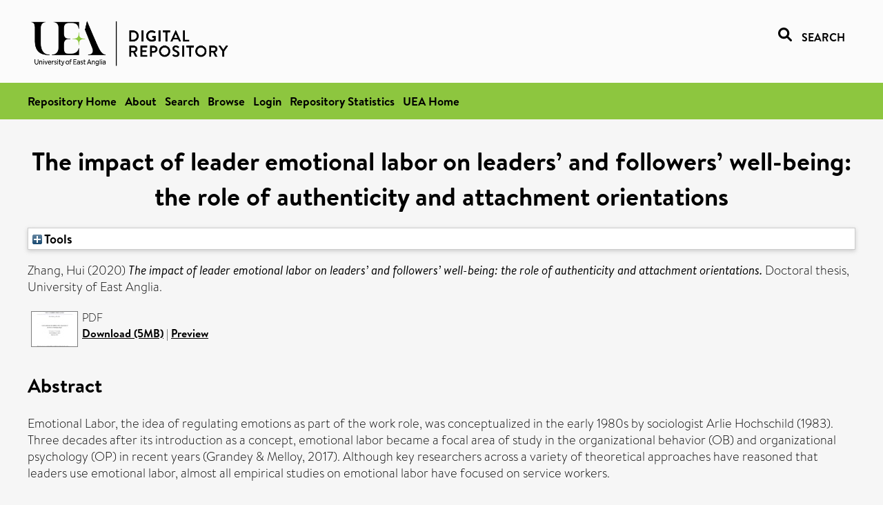

--- FILE ---
content_type: text/html; charset=utf-8
request_url: https://ueaeprints.uea.ac.uk/id/eprint/81056/
body_size: 29622
content:
<!DOCTYPE html PUBLIC "-//W3C//DTD XHTML 1.0 Transitional//EN" "http://www.w3.org/TR/xhtml1/DTD/xhtml1-transitional.dtd">
<html xmlns="http://www.w3.org/1999/xhtml" lang="en">
<head>

    <title> The impact of leader emotional labor on leaders’ and followers’ well-being: the role of authenticity and attachment orientations  - UEA Digital Repository</title>
    <link rel="icon" href="/favicon.ico" type="image/x-icon" />
    <link rel="shortcut icon" href="/favicon.ico" type="image/x-icon" />
    <link rel="Top" href="https://ueaeprints.uea.ac.uk/" />
    <link rel="Search" href="https://ueaeprints.uea.ac.uk/cgi/facet/simple2" />
    <meta name="eprints.eprintid" content="81056" />
<meta name="eprints.rev_number" content="6" />
<meta name="eprints.eprint_status" content="archive" />
<meta name="eprints.userid" content="2621" />
<meta name="eprints.dir" content="disk0/00/08/10/56" />
<meta name="eprints.datestamp" content="2021-08-11 11:11:05" />
<meta name="eprints.lastmod" content="2021-08-11 11:11:05" />
<meta name="eprints.status_changed" content="2021-08-11 11:11:05" />
<meta name="eprints.type" content="thesis" />
<meta name="eprints.metadata_visibility" content="show" />
<meta name="eprints.creators_name" content="Zhang, Hui" />
<meta name="eprints.title" content="The impact of leader emotional labor on leaders’ and followers’ well-being: the role of authenticity and attachment orientations" />
<meta name="eprints.ispublished" content="unpub" />
<meta name="eprints.divisions" content="NBS" />
<meta name="eprints.abstract" content="Emotional Labor, the idea of regulating emotions as part of the work role, was conceptualized in the early 1980s by sociologist Arlie Hochschild (1983). Three decades after its introduction as a concept, emotional labor became a focal area of study in the organizational behavior (OB) and organizational psychology (OP) in recent years (Grandey &amp; Melloy, 2017). Although key researchers across a variety of theoretical approaches have reasoned that leaders use emotional labor, almost all empirical studies on emotional labor have focused on service workers.

This study contributes to current literature by using a two-wave longitudinal design to examine how leader emotional labor relates to leader authenticity and subsequently, to leader and follower well-being. Specifically, the present study incorporates three emotional labor dimensions, namely leader surface acting, leader deep acting and leader genuine emotion. Each type of leader emotional labor is proposed to have different effects on leader felt authenticity and follower perceived leader authenticity, which in turn, impact the extent of leader and follower well-being, respectively. The Conservation of Resources (COR) theory developed by Hobfoll (1989, 1998) is used to explain this mediating process and why this process is important in understanding the effect of leader emotional labor on leader and follower well-being. I look at emotional exhaustion, recovery, leader-member relationship and work-family enrichment as key well-being outcomes. Additionally, the current study draws on attachment theory (Bowlby, 1982) to propose that the strength of the indirect effect of leader emotional labor on leader well-being through the mechanism of leader felt authenticity is contingent on levels of leader attachment orientations. Also, the strength of the indirect effect of leader emotional labor on follower well-being through the mechanism of follower perceived leader authenticity is contingent on levels of leader and follower attachment orientations.

Tests of related hypotheses, with a sample of 202 UK leader-follower dyads who completed online surveys at 2 time points, over a 3-week period, supported some of the hypotheses. Theoretical contributions, practical implications, limitations of the study, and suggestions for future research are discussed." />
<meta name="eprints.date" content="2020-09" />
<meta name="eprints.date_type" content="submitted" />
<meta name="eprints.title_render_fn" content="text" />
<meta name="eprints.abstract_render_fn" content="paras" />
<meta name="eprints.creators_search_name" content="Zhang, Hui" />
<meta name="eprints.full_text_status" content="public" />
<meta name="eprints.institution" content="University of East Anglia" />
<meta name="eprints.department" content="Norwich Business School" />
<meta name="eprints.thesis_type" content="doctoral" />
<meta name="eprints.thesis_name" content="phd" />
<meta name="eprints.citation" content="  Zhang, Hui   (2020) The impact of leader emotional labor on leaders’ and followers’ well-being: the role of authenticity and attachment orientations.  Doctoral thesis, University of East Anglia.   " />
<meta name="eprints.document_url" content="https://ueaeprints.uea.ac.uk/id/eprint/81056/1/final%20PhD%20thesis_HZ.pdf" />
<link rel="schema.DC" href="http://purl.org/DC/elements/1.0/" />
<meta name="DC.relation" content="https://ueaeprints.uea.ac.uk/id/eprint/81056/" />
<meta name="DC.title" content="The impact of leader emotional labor on leaders’ and followers’ well-being: the role of authenticity and attachment orientations" />
<meta name="DC.creator" content="Zhang, Hui" />
<meta name="DC.description" content="Emotional Labor, the idea of regulating emotions as part of the work role, was conceptualized in the early 1980s by sociologist Arlie Hochschild (1983). Three decades after its introduction as a concept, emotional labor became a focal area of study in the organizational behavior (OB) and organizational psychology (OP) in recent years (Grandey &amp; Melloy, 2017). Although key researchers across a variety of theoretical approaches have reasoned that leaders use emotional labor, almost all empirical studies on emotional labor have focused on service workers.

This study contributes to current literature by using a two-wave longitudinal design to examine how leader emotional labor relates to leader authenticity and subsequently, to leader and follower well-being. Specifically, the present study incorporates three emotional labor dimensions, namely leader surface acting, leader deep acting and leader genuine emotion. Each type of leader emotional labor is proposed to have different effects on leader felt authenticity and follower perceived leader authenticity, which in turn, impact the extent of leader and follower well-being, respectively. The Conservation of Resources (COR) theory developed by Hobfoll (1989, 1998) is used to explain this mediating process and why this process is important in understanding the effect of leader emotional labor on leader and follower well-being. I look at emotional exhaustion, recovery, leader-member relationship and work-family enrichment as key well-being outcomes. Additionally, the current study draws on attachment theory (Bowlby, 1982) to propose that the strength of the indirect effect of leader emotional labor on leader well-being through the mechanism of leader felt authenticity is contingent on levels of leader attachment orientations. Also, the strength of the indirect effect of leader emotional labor on follower well-being through the mechanism of follower perceived leader authenticity is contingent on levels of leader and follower attachment orientations.

Tests of related hypotheses, with a sample of 202 UK leader-follower dyads who completed online surveys at 2 time points, over a 3-week period, supported some of the hypotheses. Theoretical contributions, practical implications, limitations of the study, and suggestions for future research are discussed." />
<meta name="DC.publisher" content="University of East Anglia. Norwich Business School" />
<meta name="DC.date" content="2020-09" />
<meta name="DC.type" content="Thesis" />
<meta name="DC.type" content="NonPeerReviewed" />
<meta name="DC.format" content="application/pdf" />
<meta name="DC.language" content="en" />
<meta name="DC.identifier" content="https://ueaeprints.uea.ac.uk/id/eprint/81056/1/final%20PhD%20thesis_HZ.pdf" />
<meta name="DC.identifier" content="  Zhang, Hui   (2020) The impact of leader emotional labor on leaders’ and followers’ well-being: the role of authenticity and attachment orientations.  Doctoral thesis, University of East Anglia.   " />
<!-- Highwire Press meta tags -->
<meta name="citation_title" content="The impact of leader emotional labor on leaders’ and followers’ well-being: the role of authenticity and attachment orientations" />
<meta name="citation_author" content="Zhang, Hui" />
<meta name="citation_online_date" content="2021/08/11" />
<meta name="citation_dissertation_institution" content="University of East Anglia" />
<meta name="citation_pdf_url" content="https://ueaeprints.uea.ac.uk/id/eprint/81056/1/final%20PhD%20thesis_HZ.pdf" />
<meta name="citation_date" content="2021/08/11" />
<meta name="citation_abstract" content="Emotional Labor, the idea of regulating emotions as part of the work role, was conceptualized in the early 1980s by sociologist Arlie Hochschild (1983). Three decades after its introduction as a concept, emotional labor became a focal area of study in the organizational behavior (OB) and organizational psychology (OP) in recent years (Grandey &amp; Melloy, 2017). Although key researchers across a variety of theoretical approaches have reasoned that leaders use emotional labor, almost all empirical studies on emotional labor have focused on service workers.

This study contributes to current literature by using a two-wave longitudinal design to examine how leader emotional labor relates to leader authenticity and subsequently, to leader and follower well-being. Specifically, the present study incorporates three emotional labor dimensions, namely leader surface acting, leader deep acting and leader genuine emotion. Each type of leader emotional labor is proposed to have different effects on leader felt authenticity and follower perceived leader authenticity, which in turn, impact the extent of leader and follower well-being, respectively. The Conservation of Resources (COR) theory developed by Hobfoll (1989, 1998) is used to explain this mediating process and why this process is important in understanding the effect of leader emotional labor on leader and follower well-being. I look at emotional exhaustion, recovery, leader-member relationship and work-family enrichment as key well-being outcomes. Additionally, the current study draws on attachment theory (Bowlby, 1982) to propose that the strength of the indirect effect of leader emotional labor on leader well-being through the mechanism of leader felt authenticity is contingent on levels of leader attachment orientations. Also, the strength of the indirect effect of leader emotional labor on follower well-being through the mechanism of follower perceived leader authenticity is contingent on levels of leader and follower attachment orientations.

Tests of related hypotheses, with a sample of 202 UK leader-follower dyads who completed online surveys at 2 time points, over a 3-week period, supported some of the hypotheses. Theoretical contributions, practical implications, limitations of the study, and suggestions for future research are discussed." />
<meta name="citation_language" content="en" />
<!-- PRISM meta tags -->
<link rel="schema.prism" href="https://www.w3.org/submissions/2020/SUBM-prism-20200910/" />
<meta name="prism.dateReceived" content="2021-08-11T11:11:05" />
<meta name="prism.modificationDate" content="2021-08-11T11:11:05" />
<link rel="alternate" href="https://ueaeprints.uea.ac.uk/cgi/export/eprint/81056/ContextObject/uea-eprint-81056.xml" type="text/xml; charset=utf-8" title="OpenURL ContextObject" />
<link rel="alternate" href="https://ueaeprints.uea.ac.uk/cgi/export/eprint/81056/DC/uea-eprint-81056.txt" type="text/plain; charset=utf-8" title="Dublin Core" />
<link rel="alternate" href="https://ueaeprints.uea.ac.uk/cgi/export/eprint/81056/Text/uea-eprint-81056.txt" type="text/plain; charset=utf-8" title="ASCII Citation" />
<link rel="alternate" href="https://ueaeprints.uea.ac.uk/cgi/export/eprint/81056/CSV/uea-eprint-81056.csv" type="text/csv; charset=utf-8" title="Multiline CSV" />
<link rel="alternate" href="https://ueaeprints.uea.ac.uk/cgi/export/eprint/81056/RefWorks/uea-eprint-81056.ref" type="text/plain" title="RefWorks" />
<link rel="alternate" href="https://ueaeprints.uea.ac.uk/cgi/export/eprint/81056/COinS/uea-eprint-81056.txt" type="text/plain; charset=utf-8" title="OpenURL ContextObject in Span" />
<link rel="alternate" href="https://ueaeprints.uea.ac.uk/cgi/export/eprint/81056/Simple/uea-eprint-81056.txt" type="text/plain; charset=utf-8" title="Simple Metadata" />
<link rel="alternate" href="https://ueaeprints.uea.ac.uk/cgi/export/eprint/81056/RDFNT/uea-eprint-81056.nt" type="text/plain" title="RDF+N-Triples" />
<link rel="alternate" href="https://ueaeprints.uea.ac.uk/cgi/export/eprint/81056/MODS/uea-eprint-81056.xml" type="text/xml; charset=utf-8" title="MODS" />
<link rel="alternate" href="https://ueaeprints.uea.ac.uk/cgi/export/eprint/81056/DIDL/uea-eprint-81056.xml" type="text/xml; charset=utf-8" title="MPEG-21 DIDL" />
<link rel="alternate" href="https://ueaeprints.uea.ac.uk/cgi/export/eprint/81056/EndNote/uea-eprint-81056.enw" type="text/plain; charset=utf-8" title="EndNote" />
<link rel="alternate" href="https://ueaeprints.uea.ac.uk/cgi/export/eprint/81056/JSON/uea-eprint-81056.js" type="application/json; charset=utf-8" title="JSON" />
<link rel="alternate" href="https://ueaeprints.uea.ac.uk/cgi/export/eprint/81056/Refer/uea-eprint-81056.refer" type="text/plain" title="Refer" />
<link rel="alternate" href="https://ueaeprints.uea.ac.uk/cgi/export/eprint/81056/RDFXML/uea-eprint-81056.rdf" type="application/rdf+xml" title="RDF+XML" />
<link rel="alternate" href="https://ueaeprints.uea.ac.uk/cgi/export/eprint/81056/RIS/uea-eprint-81056.ris" type="text/plain" title="Reference Manager" />
<link rel="alternate" href="https://ueaeprints.uea.ac.uk/cgi/export/eprint/81056/RDFN3/uea-eprint-81056.n3" type="text/n3" title="RDF+N3" />
<link rel="alternate" href="https://ueaeprints.uea.ac.uk/cgi/export/eprint/81056/BibTeX/uea-eprint-81056.bib" type="text/plain; charset=utf-8" title="BibTeX" />
<link rel="alternate" href="https://ueaeprints.uea.ac.uk/cgi/export/eprint/81056/XML/uea-eprint-81056.xml" type="application/vnd.eprints.data+xml; charset=utf-8" title="EP3 XML" />
<link rel="alternate" href="https://ueaeprints.uea.ac.uk/cgi/export/eprint/81056/METS/uea-eprint-81056.xml" type="text/xml; charset=utf-8" title="METS" />
<link rel="alternate" href="https://ueaeprints.uea.ac.uk/cgi/export/eprint/81056/HTML/uea-eprint-81056.html" type="text/html; charset=utf-8" title="HTML Citation" />
<link rel="Top" href="https://ueaeprints.uea.ac.uk/" />
    <link rel="Sword" href="https://ueaeprints.uea.ac.uk/sword-app/servicedocument" />
    <link rel="SwordDeposit" href="https://ueaeprints.uea.ac.uk/id/contents" />
    <link rel="Search" type="text/html" href="https://ueaeprints.uea.ac.uk/cgi/search" />
    <link rel="Search" type="application/opensearchdescription+xml" href="https://ueaeprints.uea.ac.uk/cgi/opensearchdescription" title="UEA Digital Repository" />
    <script type="text/javascript" src="https://www.google.com/jsapi">
//padder
</script><script type="text/javascript">
// <![CDATA[
google.charts.load("current", {packages:["corechart", "geochart"]});
// ]]></script><script type="text/javascript">
// <![CDATA[
var eprints_http_root = "https://ueaeprints.uea.ac.uk";
var eprints_http_cgiroot = "https://ueaeprints.uea.ac.uk/cgi";
var eprints_oai_archive_id = "ueaeprints.uea.ac.uk";
var eprints_logged_in = false;
var eprints_logged_in_userid = 0; 
var eprints_logged_in_username = ""; 
var eprints_logged_in_usertype = ""; 
// ]]></script>
    <style type="text/css">.ep_logged_in { display: none }</style>
    <link rel="stylesheet" type="text/css" href="/style/auto-3.4.3.css" />
    <script type="text/javascript" src="/javascript/auto-3.4.3.js">
//padder
</script>
    <!--[if lte IE 6]>
        <link rel="stylesheet" type="text/css" href="/style/ie6.css" />
   <![endif]-->
    <meta name="Generator" content="EPrints 3.4.3" />
    <meta http-equiv="Content-Type" content="text/html; charset=UTF-8" />
    <meta http-equiv="Content-Language" content="en" />
    

</head>


  <body>
  <div id="page-container">
  <div id="content-wrap">
  <header>

  <div id="header-banner">
    <div id="banner-logo-search">
      <div id="header-logo">
        <a href="https://ueaeprints.uea.ac.uk">
		<!--          <img alt="University of East Anglia logo" src="https://www.uea.ac.uk/o/uea-website-theme/images/color_schemes/generic-pages-templates-black-logo/logo.png"/>-->
		<img alt="University of East Anglia logo" src="https://ueaeprints.uea.ac.uk/images/Logo-transparent.png" />
        </a>
      </div>
      <div id="header-search">
	      <a href="/cgi/facet/simple2" alt="link to search page, search link, search icon, search, faceted simple search" style="text-decoration: none;font-weight: 600;text-transform: uppercase;">
<svg viewBox="0 0 512 512" height="20"><!--! Font Awesome Pro 6.1.2 by @fontawesome - https://fontawesome.com License - https://fontawesome.com/license (Commercial License) Copyright 2022 Fonticons, Inc. --><path d="M500.3 443.7l-119.7-119.7c27.22-40.41 40.65-90.9 33.46-144.7C401.8 87.79 326.8 13.32 235.2 1.723C99.01-15.51-15.51 99.01 1.724 235.2c11.6 91.64 86.08 166.7 177.6 178.9c53.8 7.189 104.3-6.236 144.7-33.46l119.7 119.7c15.62 15.62 40.95 15.62 56.57 0C515.9 484.7 515.9 459.3 500.3 443.7zM79.1 208c0-70.58 57.42-128 128-128s128 57.42 128 128c0 70.58-57.42 128-128 128S79.1 278.6 79.1 208z"></path></svg>
<span style="padding-left: 10px;">Search</span>
</a>

      </div>
    </div>
  </div>
  </header>
  <div id="banner-tools-container">
    <div id="banner-eprints-tools">
      <ul class="ep_tm_key_tools" id="ep_tm_menu_tools" role="toolbar"><li><a href="/cgi/users/home">Login</a></li><li><a href="https://ueaeprints.uea.ac.uk/cgi/stats/report">Repository Statistics</a></li></ul>
    </div>
  </div>

  <div id="wrapper-page-content">
    <div id="page-content">
      <h1>

The impact of leader emotional labor on leaders’ and followers’ well-being: the role of authenticity and attachment orientations

</h1>
      <div class="ep_summary_content"><div class="ep_summary_content_left"></div><div class="ep_summary_content_right"></div><div class="ep_summary_content_top"><div class="ep_summary_box " id="ep_summary_box_1"><div class="ep_summary_box_title"><div class="ep_no_js">Tools</div><div class="ep_only_js" id="ep_summary_box_1_colbar" style="display: none"><a class="ep_box_collapse_link" onclick="EPJS_blur(event); EPJS_toggleSlideScroll('ep_summary_box_1_content',true,'ep_summary_box_1');EPJS_toggle('ep_summary_box_1_colbar',true);EPJS_toggle('ep_summary_box_1_bar',false);return false" href="#"><img alt="-" src="/style/images/minus.png" border="0" /> Tools</a></div><div class="ep_only_js" id="ep_summary_box_1_bar"><a class="ep_box_collapse_link" onclick="EPJS_blur(event); EPJS_toggleSlideScroll('ep_summary_box_1_content',false,'ep_summary_box_1');EPJS_toggle('ep_summary_box_1_colbar',false);EPJS_toggle('ep_summary_box_1_bar',true);return false" href="#"><img alt="+" src="/style/images/plus.png" border="0" /> Tools</a></div></div><div class="ep_summary_box_body" id="ep_summary_box_1_content" style="display: none"><div id="ep_summary_box_1_content_inner"><div class="ep_block" style="margin-bottom: 1em"><form method="get" accept-charset="utf-8" action="https://ueaeprints.uea.ac.uk/cgi/export_redirect">
  <input name="eprintid" id="eprintid" value="81056" type="hidden" />
  <select name="format">
    <option value="ContextObject">OpenURL ContextObject</option>
    <option value="DC">Dublin Core</option>
    <option value="Text">ASCII Citation</option>
    <option value="CSV">Multiline CSV</option>
    <option value="RefWorks">RefWorks</option>
    <option value="COinS">OpenURL ContextObject in Span</option>
    <option value="Simple">Simple Metadata</option>
    <option value="RDFNT">RDF+N-Triples</option>
    <option value="MODS">MODS</option>
    <option value="DIDL">MPEG-21 DIDL</option>
    <option value="EndNote">EndNote</option>
    <option value="JSON">JSON</option>
    <option value="Refer">Refer</option>
    <option value="RDFXML">RDF+XML</option>
    <option value="RIS">Reference Manager</option>
    <option value="RDFN3">RDF+N3</option>
    <option value="BibTeX">BibTeX</option>
    <option value="XML">EP3 XML</option>
    <option value="METS">METS</option>
    <option value="HTML">HTML Citation</option>
  </select>
  <input type="submit" value="Export" class="ep_form_action_button" />
</form></div></div></div></div></div><div class="ep_summary_content_main">

  <p style="margin-bottom: 1em">
    


    <span class="person"><span class="person_name">Zhang, Hui</span></span>
    
  

(2020)

<em>The impact of leader emotional labor on leaders’ and followers’ well-being: the role of authenticity and attachment orientations.</em>


    Doctoral thesis, University of East Anglia.
  




  </p>

  

  

    
  
    
      
      <table>
        
          <tr>
            <td valign="top" align="right"><a onblur="EPJS_HidePreview( event, 'doc_preview_82634', 'right' );" class="ep_document_link" onfocus="EPJS_ShowPreview( event, 'doc_preview_82634', 'right' );" href="https://ueaeprints.uea.ac.uk/81056/1/final%20PhD%20thesis_HZ.pdf" onmouseover="EPJS_ShowPreview( event, 'doc_preview_82634', 'right' );" onmouseout="EPJS_HidePreview( event, 'doc_preview_82634', 'right' );"><img class="ep_doc_icon" alt="[thumbnail of final PhD thesis_HZ.pdf]" src="https://ueaeprints.uea.ac.uk/81056/1.hassmallThumbnailVersion/final%20PhD%20thesis_HZ.pdf" border="0" /></a><div id="doc_preview_82634" class="ep_preview"><div><div><span><img class="ep_preview_image" id="doc_preview_82634_img" alt="" src="https://ueaeprints.uea.ac.uk/81056/1.haspreviewThumbnailVersion/final%20PhD%20thesis_HZ.pdf" border="0" /><div class="ep_preview_title">Preview</div></span></div></div></div></td>
            <td valign="top">
              

<!-- document citation -->


<span class="ep_document_citation">
PDF



</span>

<br />
	      
		      <a href="https://ueaeprints.uea.ac.uk/id/eprint/81056/1/final%20PhD%20thesis_HZ.pdf">Download (5MB)</a>
              | <a href="https://ueaeprints.uea.ac.uk/81056/1.haspreviewThumbnailVersion/final%20PhD%20thesis_HZ.pdf" rel="lightbox[docs] nofollow" title="   PDF &lt;https://ueaeprints.uea.ac.uk/id/eprint/81056/1/final%20PhD%20thesis_HZ.pdf&gt;     ">Preview</a>
              
  
              <ul>
              
              </ul>
            </td>
          </tr>
        
      </table>
    

  

  

  
    <h2>Abstract</h2>
    <p style="text-align: left; margin: 1em auto 0em auto"><p class="ep_field_para">Emotional Labor, the idea of regulating emotions as part of the work role, was conceptualized in the early 1980s by sociologist Arlie Hochschild (1983). Three decades after its introduction as a concept, emotional labor became a focal area of study in the organizational behavior (OB) and organizational psychology (OP) in recent years (Grandey &amp; Melloy, 2017). Although key researchers across a variety of theoretical approaches have reasoned that leaders use emotional labor, almost all empirical studies on emotional labor have focused on service workers.</p><p class="ep_field_para">This study contributes to current literature by using a two-wave longitudinal design to examine how leader emotional labor relates to leader authenticity and subsequently, to leader and follower well-being. Specifically, the present study incorporates three emotional labor dimensions, namely leader surface acting, leader deep acting and leader genuine emotion. Each type of leader emotional labor is proposed to have different effects on leader felt authenticity and follower perceived leader authenticity, which in turn, impact the extent of leader and follower well-being, respectively. The Conservation of Resources (COR) theory developed by Hobfoll (1989, 1998) is used to explain this mediating process and why this process is important in understanding the effect of leader emotional labor on leader and follower well-being. I look at emotional exhaustion, recovery, leader-member relationship and work-family enrichment as key well-being outcomes. Additionally, the current study draws on attachment theory (Bowlby, 1982) to propose that the strength of the indirect effect of leader emotional labor on leader well-being through the mechanism of leader felt authenticity is contingent on levels of leader attachment orientations. Also, the strength of the indirect effect of leader emotional labor on follower well-being through the mechanism of follower perceived leader authenticity is contingent on levels of leader and follower attachment orientations.</p><p class="ep_field_para">Tests of related hypotheses, with a sample of 202 UK leader-follower dyads who completed online surveys at 2 time points, over a 3-week period, supported some of the hypotheses. Theoretical contributions, practical implications, limitations of the study, and suggestions for future research are discussed.</p></p>
  

  <table style="margin-bottom: 1em; margin-top: 1em;" cellpadding="3">
    <tr>
      <th align="right">Item Type:</th>
      <td>
        Thesis
        
        
        (Doctoral)
      </td>
    </tr>
    
    
      
    
      
    
      
    
      
    
      
        <tr>
          <th align="right">Faculty \ School:</th>
          <td valign="top"><a href="https://ueaeprints.uea.ac.uk/view/divisions/SSF/">Faculty of Social Sciences</a> &gt; <a href="https://ueaeprints.uea.ac.uk/view/divisions/NBS/">Norwich Business School</a></td>
        </tr>
      
    
      
    
      
    
      
    
      
        <tr>
          <th align="right">Depositing User:</th>
          <td valign="top">

<a href="https://ueaeprints.uea.ac.uk/cgi/users/home?screen=User::View&amp;userid=2621"><span class="ep_name_citation"><span class="person_name">Chris White</span></span></a>

</td>
        </tr>
      
    
      
        <tr>
          <th align="right">Date Deposited:</th>
          <td valign="top">11 Aug 2021 11:11</td>
        </tr>
      
    
      
        <tr>
          <th align="right">Last Modified:</th>
          <td valign="top">11 Aug 2021 11:11</td>
        </tr>
      
    
    <tr>
      <th align="right">URI:</th>
      <td valign="top"><a href="https://ueaeprints.uea.ac.uk/id/eprint/81056">https://ueaeprints.uea.ac.uk/id/eprint/81056</a></td>
    </tr>
    <tr>
      <th align="right">DOI:</th>
      <td valign="top"></td>
    </tr>
  </table>

  
  

  
    
<h2 class="irstats2_summary_page_header">Downloads</h2>
<div class="irstats2_summary_page_container">
<p>Downloads per month over past year</p>
<div id="irstats2_summary_page_downloads" class="irstats2_graph"></div>
<!--<p style="text-align:center"><a href="#" id="irstats2_summary_page:link">View more statistics</a></p>-->
</div>
<script type="text/javascript">

	google.setOnLoadCallback( function(){ drawChart_eprint( '81056' ) } );
	
	function drawChart_eprint( irstats2_summary_page_eprintid ){ 

		/* $( 'irstats2_summary_page:link' ).setAttribute( 'href', '/cgi/stats/report/eprint/' + irstats2_summary_page_eprintid ); */

		new EPJS_Stats_GoogleGraph ( {
			'context': {
				'range':'1y',
				'set_name': 'eprint',
				'set_value': irstats2_summary_page_eprintid,
				'datatype':'downloads'
			},
			'options': {
				'container_id': 'irstats2_summary_page_downloads', 'date_resolution':'month','graph_type':'column'
			}
		} );
	}

</script>

  

  
    <h3>Actions (login required)</h3>
    <table class="ep_summary_page_actions">
    
      <tr>
        <td><a href="/cgi/users/home?screen=EPrint%3A%3AView&amp;eprintid=81056"><img src="/style/images/action_view.png" alt="View Item" class="ep_form_action_icon" role="button" /></a></td>
        <td>View Item</td>
      </tr>
    
    </table>
  

</div><div class="ep_summary_content_bottom"></div><div class="ep_summary_content_after"></div></div>
    </div>
  </div>

</div>

<footer id="footer" class="footer" role="contentinfo" data-swiftype-index="false">
    <div class="container">
        <div class="row">
            <div class="col-xs-12">
                <p id="footer-copyright"> © UEA. All rights reserved. University of East Anglia, Norwich Research Park, Norwich, Norfolk, NR4
                    7TJ, UK <span class="visible-lg-*">|</span> +44 (0) 1603 456161 </p>
                <ul class="footer_links">
                    <li><a href="https://www.uea.ac.uk/about/university-information/statutory-and-legal/website" target="_blank">Accessibility</a></li> | <li><a href="https://www.uea.ac.uk/about/university-information/statutory-legal-policies" target="_blank">Legal Statements</a></li> | <li><a href="https://www.uea.ac.uk/about/university-information/statutory-legal-policies/modern-slavery-statement" target="_blank">Statement on Modern Slavery</a></li> | <li><a href="https://www.uea.ac.uk/about/university-information/statutory-and-legal/website" target="_blank">Cookie Policy</a></li> | <li><a href="https://www.uea.ac.uk/about/university-information/statutory-and-legal/data-protection" target="_blank">Data Protection</a></li>
                </ul>
            </div>
        </div>
    </div>
</footer>
  
  </div>
  </body>
</html>